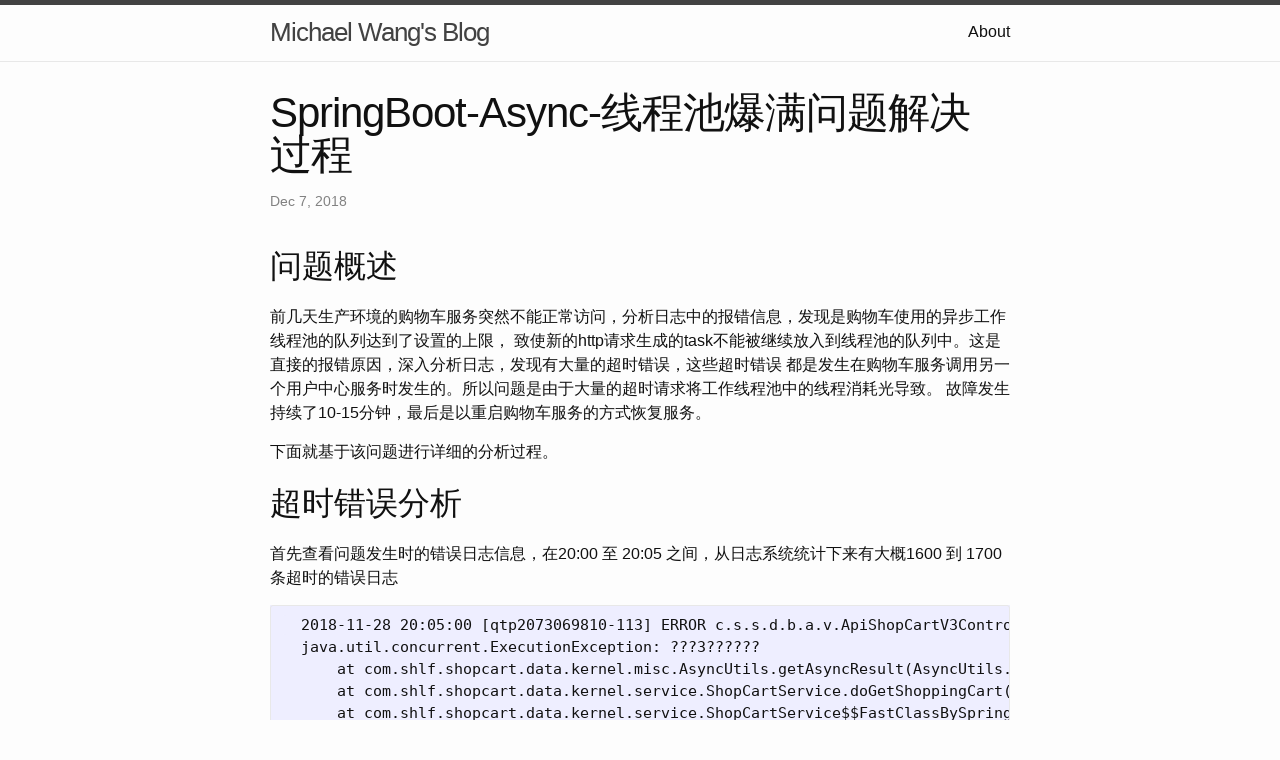

--- FILE ---
content_type: text/html; charset=utf-8
request_url: http://wangzhenhua.rocks/java/2018/12/07/SpringBoot-Async-%E7%BA%BF%E7%A8%8B%E6%B1%A0%E7%88%86%E6%BB%A1%E9%97%AE%E9%A2%98%E8%A7%A3%E5%86%B3%E8%BF%87%E7%A8%8B.html
body_size: 5218
content:
<!DOCTYPE html>
<html lang="en"><head>
  <meta charset="utf-8">
  <meta http-equiv="X-UA-Compatible" content="IE=edge">
  <meta name="viewport" content="width=device-width, initial-scale=1"><!-- Begin Jekyll SEO tag v2.8.0 -->
<title>SpringBoot-Async-线程池爆满问题解决过程 | Michael Wang’s Blog</title>
<meta name="generator" content="Jekyll v3.10.0" />
<meta property="og:title" content="SpringBoot-Async-线程池爆满问题解决过程" />
<meta property="og:locale" content="en_US" />
<meta name="description" content="问题概述" />
<meta property="og:description" content="问题概述" />
<link rel="canonical" href="https://michaelwang.github.io/java/2018/12/07/SpringBoot-Async-%E7%BA%BF%E7%A8%8B%E6%B1%A0%E7%88%86%E6%BB%A1%E9%97%AE%E9%A2%98%E8%A7%A3%E5%86%B3%E8%BF%87%E7%A8%8B.html" />
<meta property="og:url" content="https://michaelwang.github.io/java/2018/12/07/SpringBoot-Async-%E7%BA%BF%E7%A8%8B%E6%B1%A0%E7%88%86%E6%BB%A1%E9%97%AE%E9%A2%98%E8%A7%A3%E5%86%B3%E8%BF%87%E7%A8%8B.html" />
<meta property="og:site_name" content="Michael Wang’s Blog" />
<meta property="og:type" content="article" />
<meta property="article:published_time" content="2018-12-07T02:01:11+00:00" />
<meta name="twitter:card" content="summary" />
<meta property="twitter:title" content="SpringBoot-Async-线程池爆满问题解决过程" />
<script type="application/ld+json">
{"@context":"https://schema.org","@type":"BlogPosting","dateModified":"2018-12-07T02:01:11+00:00","datePublished":"2018-12-07T02:01:11+00:00","description":"问题概述","headline":"SpringBoot-Async-线程池爆满问题解决过程","mainEntityOfPage":{"@type":"WebPage","@id":"https://michaelwang.github.io/java/2018/12/07/SpringBoot-Async-%E7%BA%BF%E7%A8%8B%E6%B1%A0%E7%88%86%E6%BB%A1%E9%97%AE%E9%A2%98%E8%A7%A3%E5%86%B3%E8%BF%87%E7%A8%8B.html"},"url":"https://michaelwang.github.io/java/2018/12/07/SpringBoot-Async-%E7%BA%BF%E7%A8%8B%E6%B1%A0%E7%88%86%E6%BB%A1%E9%97%AE%E9%A2%98%E8%A7%A3%E5%86%B3%E8%BF%87%E7%A8%8B.html"}</script>
<!-- End Jekyll SEO tag -->
<link rel="stylesheet" href="/assets/main.css"><link type="application/atom+xml" rel="alternate" href="https://michaelwang.github.io/feed.xml" title="Michael Wang&apos;s Blog" /></head>
<body><header class="site-header" role="banner">

  <div class="wrapper"><a class="site-title" rel="author" href="/">Michael Wang&#39;s Blog</a><nav class="site-nav">
        <input type="checkbox" id="nav-trigger" class="nav-trigger" />
        <label for="nav-trigger">
          <span class="menu-icon">
            <svg viewBox="0 0 18 15" width="18px" height="15px">
              <path d="M18,1.484c0,0.82-0.665,1.484-1.484,1.484H1.484C0.665,2.969,0,2.304,0,1.484l0,0C0,0.665,0.665,0,1.484,0 h15.032C17.335,0,18,0.665,18,1.484L18,1.484z M18,7.516C18,8.335,17.335,9,16.516,9H1.484C0.665,9,0,8.335,0,7.516l0,0 c0-0.82,0.665-1.484,1.484-1.484h15.032C17.335,6.031,18,6.696,18,7.516L18,7.516z M18,13.516C18,14.335,17.335,15,16.516,15H1.484 C0.665,15,0,14.335,0,13.516l0,0c0-0.82,0.665-1.483,1.484-1.483h15.032C17.335,12.031,18,12.695,18,13.516L18,13.516z"/>
            </svg>
          </span>
        </label>

        <div class="trigger"><a class="page-link" href="/about/">About</a></div>
      </nav></div>
</header>
<main class="page-content" aria-label="Content">
      <div class="wrapper">
        <article class="post h-entry" itemscope itemtype="http://schema.org/BlogPosting">

  <header class="post-header">
    <h1 class="post-title p-name" itemprop="name headline">SpringBoot-Async-线程池爆满问题解决过程</h1>
    <p class="post-meta">
      <time class="dt-published" datetime="2018-12-07T02:01:11+00:00" itemprop="datePublished">Dec 7, 2018
      </time></p>
  </header>

  <div class="post-content e-content" itemprop="articleBody">
    <h2 id="问题概述">问题概述</h2>

<p>前几天生产环境的购物车服务突然不能正常访问，分析日志中的报错信息，发现是购物车使用的异步工作线程池的队列达到了设置的上限， 致使新的http请求生成的task不能被继续放入到线程池的队列中。这是直接的报错原因，深入分析日志，发现有大量的超时错误，这些超时错误 都是发生在购物车服务调用另一个用户中心服务时发生的。所以问题是由于大量的超时请求将工作线程池中的线程消耗光导致。 故障发生持续了10-15分钟，最后是以重启购物车服务的方式恢复服务。</p>

<p>下面就基于该问题进行详细的分析过程。</p>

<h2 id="超时错误分析">超时错误分析</h2>

<p>首先查看问题发生时的错误日志信息，在20:00 至 20:05 之间，从日志系统统计下来有大概1600 到 1700条超时的错误日志</p>

<div class="language-plaintext highlighter-rouge"><div class="highlight"><pre class="highlight"><code>  2018-11-28 20:05:00 [qtp2073069810-113] ERROR c.s.s.d.b.a.v.ApiShopCartV3Controller - ???????:80353735-4a4c-44f1-ab8b-b45e34123d49
  java.util.concurrent.ExecutionException: ???3??????
      at com.shlf.shopcart.data.kernel.misc.AsyncUtils.getAsyncResult(AsyncUtils.java:20) ~[classes!/:0.0.1-SNAPSHOT]
      at com.shlf.shopcart.data.kernel.service.ShopCartService.doGetShoppingCart(ShopCartService.java:346) ~[classes!/:0.0.1-SNAPSHOT]
      at com.shlf.shopcart.data.kernel.service.ShopCartService$$FastClassBySpringCGLIB$$34b21853.invoke() ~[classes!/:0.0.1-SNAPSHOT]
      at org.springframework.cglib.proxy.MethodProxy.invoke(MethodProxy.java:204) ~[spring-core-4.3.14.RELEASE.jar!/:4.3.14.RELEASE]
      at org.springframework.aop.framework.CglibAopProxy$DynamicAdvisedInterceptor.intercept(CglibAopProxy.java:669) ~[spring-aop-4.3.14.RELEASE.jar!/:4.3.14.RELEASE]
      at com.shlf.shopcart.data.kernel.service.ShopCartService$$EnhancerBySpringCGLIB$$1db1c5b9.doGetShoppingCart() ~[classes!/:0.0.1-SNAPSHOT]
      at com.shlf.shopcart.data.biz.api.v3.ApiShopCartV3Controller.loadCartRequest(ApiShopCartV3Controller.java:403) [classes!/:0.0.1-SNAPSHOT]
      at sun.reflect.GeneratedMethodAccessor631.invoke(Unknown Source) ~[?:?]
      at sun.reflect.DelegatingMethodAccessorImpl.invoke(DelegatingMethodAccessorImpl.java:43) ~[?:1.8.0_171]
      at java.lang.reflect.Method.invoke(Method.java:498) ~[?:1.8.0_171]
      ......
      at java.lang.Thread.run(Thread.java:748) [?:1.8.0_171]
  Caused by: java.util.concurrent.TimeoutException
      at java.util.concurrent.FutureTask.get(FutureTask.java:205) ~[?:1.8.0_171]
      at com.shlf.shopcart.data.kernel.misc.AsyncUtils.getAsyncResult(AsyncUtils.java:17) ~[classes!/:0.0.1-SNAPSHOT]
      ... 75 more
</code></pre></div></div>

<p>从这个错误堆栈，我们可以得到如下的信息</p>
<ol>
  <li>这是由于发起远程服务调用查询时产生的超时错误</li>
  <li>Controller层接收到请求之后，业务代码使用了异步模式来处理逻辑</li>
  <li>这个方法:com.**.AsyncUtils.getAsyncResult的地方抛出了TimeoutException</li>
</ol>

<h2 id="线程池拒绝执行错误分析">线程池拒绝执行错误分析</h2>

<p>在20:05到20:10之间，大量出现如下错误，统计下来大概有10656条记录</p>

<div class="language-plaintext highlighter-rouge"><div class="highlight"><pre class="highlight"><code> 2018-11-28 20:10:00 [qtp2073069810-17182] ERROR c.s.s.d.b.a.v.ApiShopCartV3Controller - ???????:56ec6a2c-b431-45ee-bd8c-287742df4f7f
 org.springframework.core.task.TaskRejectedException: Executor [java.util.concurrent.ThreadPoolExecutor@a792059[Running, pool size = 500, active threads = 500, queued tasks = 5000, completed tasks = 13363050]] did not accept task: org.springframework.aop.interceptor.AsyncExecutionInterceptor$1@6518d14d
     at org.springframework.scheduling.concurrent.ThreadPoolTaskExecutor.submit(ThreadPoolTaskExecutor.java:323) ~[spring-context-4.3.14.RELEASE.jar!/:4.3.14.RELEASE]
     at org.springframework.aop.interceptor.AsyncExecutionAspectSupport.doSubmit(AsyncExecutionAspectSupport.java:277) ~[spring-aop-4.3.14.RELEASE.jar!/:4.3.14.RELEASE]
     at org.springframework.aop.interceptor.AsyncExecutionInterceptor.invoke(AsyncExecutionInterceptor.java:130) ~[spring-aop-4.3.14.RELEASE.jar!/:4.3.14.RELEASE]
     at org.springframework.aop.framework.ReflectiveMethodInvocation.proceed(ReflectiveMethodInvocation.java:179) ~[spring-aop-4.3.14.RELEASE.jar!/:4.3.14.RELEASE]
     at org.springframework.aop.framework.CglibAopProxy$DynamicAdvisedInterceptor.intercept(CglibAopProxy.java:673) ~[spring-aop-4.3.14.RELEASE.jar!/:4.3.14.RELEASE]
 Caused by: java.util.concurrent.RejectedExecutionException: Task java.util.concurrent.FutureTask@7684d81a rejected from java.util.concurrent.ThreadPoolExecutor@a792059[Running, pool size = 500, active threads = 500, queued tasks = 5000, completed tasks = 13363050]
     at java.util.concurrent.ThreadPoolExecutor$AbortPolicy.rejectedExecution(ThreadPoolExecutor.java:2063) ~[?:1.8.0_171]
     at java.util.concurrent.ThreadPoolExecutor.reject(ThreadPoolExecutor.java:830) ~[?:1.8.0_171]
     at java.util.concurrent.ThreadPoolExecutor.execute(ThreadPoolExecutor.java:1379) ~[?:1.8.0_171]
     at java.util.concurrent.AbstractExecutorService.submit(AbstractExecutorService.java:134) ~[?:1.8.0_171]
     at org.springframework.scheduling.concurrent.ThreadPoolTaskExecutor.submit(ThreadPoolTaskExecutor.java:320) ~[spring-context-4.3.14.RELEASE.jar!/:4.3.14.RELEASE]
     ... 80 more
</code></pre></div></div>

<p>代码分析</p>

<p>购物车的代码使用了spring boot的async的模式来组织代码，当请求进入到controller中后，调用service对象的方法，service中的方法是被async标注的方法。 当某一个service方法又调用其他service对象中的被async标注的方法的时后，后续执行的方法是否会使用线程池的其他线程来执行还是使用 当前的线程来执行？基于这个疑问，我搭建了一个工程进行验证，验证的伪代码如下：</p>

<div class="language-plaintext highlighter-rouge"><div class="highlight"><pre class="highlight"><code>@Async
public Future&lt;String&gt; hello(){
     System.out.println(Thread.currentThread().getName());
     AsyncResult r = new AsyncResult("hello");
     return r;
}


@Async
public Future&lt;String&gt; world(){
   System.out.println(Thread.currentThread().getName());
   Future&lt;String&gt; hello = hello();
   String helloString = hello.get();
   AsyncResult r = new AsyncResult(helloString + " world");
   return r;
}


@SrpingBootApplication
@EnableAsync
public static void main(String args[]){
     System.out.println(world().get);
}


@Configuration
public class AsyncConfig{


   @Bean
   public Executor taskExecutor(){
      ......
      executor.setCoreSize(2);
      executor.setMaxSize(2);
      executor.setQueueSize(2);


      ......
   }


}
</code></pre></div></div>

<p>运行如上的代码，代码的第3、11行分别输出如下信息：</p>

<div class="language-plaintext highlighter-rouge"><div class="highlight"><pre class="highlight"><code>ShhiangAsyncExecutor-1
ShihangAsyncExecutor-2
</code></pre></div></div>

<p>说明在Spring Boot的Async编程模式中，如果有多个异步方法被顺序调用，后续执行的每一个异步的方法都会使用不同的线程执行，而不是复用前一个方法占用的线程。 那么问题就来了，如果有一个异步方法执行的是远程过程调用，而这个远程过程调用的超时时间是30秒，而如果此时恰巧这个远程服务 出现了性能下降，或者网络抖动，比如出现了丢包现象，那么这个线程就会一直阻塞在这次远程过程调用中，直到30秒之后，该线程才能够被 释放出来，开始服务下一个请求，那么线程池中的线程的工作效率依赖这个远程过程调用的返回时间的快慢，如果远程调用的响应越快， 线程池的效率就越高，如果远程调用响应越慢，那么线程池的效率就越低。</p>

<p>那么我们再回到这个问题，根据上述的异常信息和服务恢复的方式来看，可以推测这是是由于远程过程调用中有大量的超时请求， 这些超时请求耗光了线程池中的所有线程，又耗光了线程池中的所有的队列空间。</p>

<h2 id="问题总结">问题总结</h2>

<p>这个问题的临时快速的解决方案可以将不同的服务用不同的线程池进行处理，避免共用同一个线程池而引起的交叉感染。 长远的更合理的方式，应该在服务调用之间加入网关，利用限流、融断机制，当某一个服务出现故障的时后，将有问题的 服务尽快从请求链中隔离开，避免引起滚雪球的效应，对其他服务产生影响，本问题其时就是购物车依赖的用户中心服务， 出现了故障，这个出了故障的外部服务耗光了购物车线程池中的所有资源，间接导致了购物车不能继续正常服务。所以在 系统集成的时后，我们需要尤其关注这些集成点之间逻辑。</p>

  </div><a class="u-url" href="/java/2018/12/07/SpringBoot-Async-%E7%BA%BF%E7%A8%8B%E6%B1%A0%E7%88%86%E6%BB%A1%E9%97%AE%E9%A2%98%E8%A7%A3%E5%86%B3%E8%BF%87%E7%A8%8B.html" hidden></a>
</article>

      </div>
    </main><footer class="site-footer h-card">
  <data class="u-url" href="/"></data>

  <div class="wrapper">

    <h2 class="footer-heading">Michael Wang&#39;s Blog</h2>

    <div class="footer-col-wrapper">
      <div class="footer-col footer-col-1">
        <ul class="contact-list">
          <li class="p-name">Michael Wang&#39;s Blog</li><li><a class="u-email" href="mailto:michael.zhenhua.wang@gmail.com">michael.zhenhua.wang@gmail.com</a></li></ul>
      </div>

      <div class="footer-col footer-col-2"><ul class="social-media-list"><li><a href="https://github.com/michaelwang"><svg class="svg-icon"><use xlink:href="/assets/minima-social-icons.svg#github"></use></svg> <span class="username">michaelwang</span></a></li></ul>
</div>

      <div class="footer-col footer-col-3">
        <p>Blog for Software Development , Language Learning, Healthcare</p>
      </div>
    </div>

  </div>

</footer>
</body>

</html>
